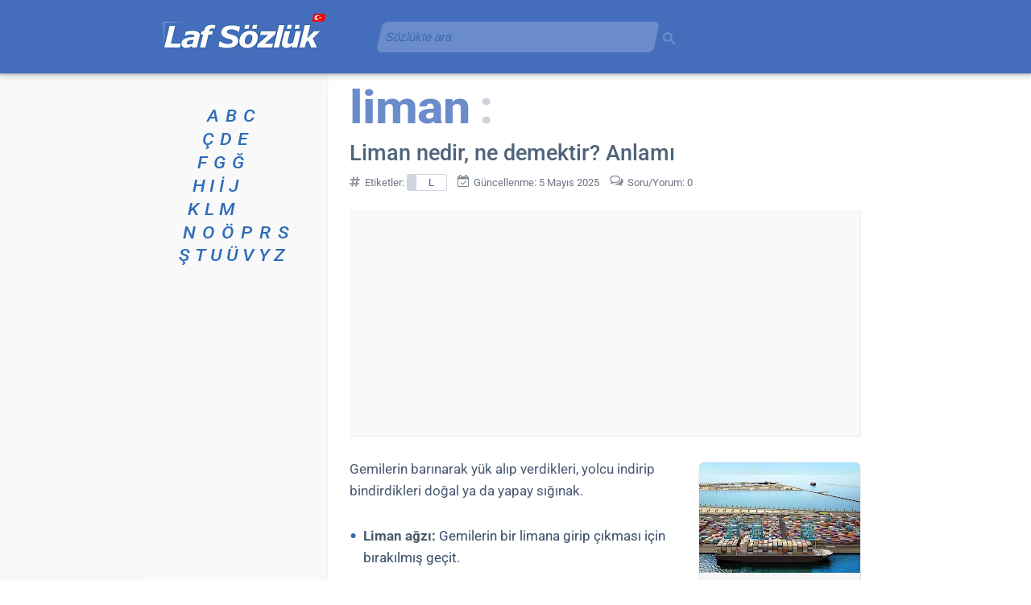

--- FILE ---
content_type: text/html; charset=utf-8
request_url: https://www.google.com/recaptcha/api2/aframe
body_size: 270
content:
<!DOCTYPE HTML><html><head><meta http-equiv="content-type" content="text/html; charset=UTF-8"></head><body><script nonce="TeV7WsjzD-FL4PDe3giZNg">/** Anti-fraud and anti-abuse applications only. See google.com/recaptcha */ try{var clients={'sodar':'https://pagead2.googlesyndication.com/pagead/sodar?'};window.addEventListener("message",function(a){try{if(a.source===window.parent){var b=JSON.parse(a.data);var c=clients[b['id']];if(c){var d=document.createElement('img');d.src=c+b['params']+'&rc='+(localStorage.getItem("rc::a")?sessionStorage.getItem("rc::b"):"");window.document.body.appendChild(d);sessionStorage.setItem("rc::e",parseInt(sessionStorage.getItem("rc::e")||0)+1);localStorage.setItem("rc::h",'1769322833266');}}}catch(b){}});window.parent.postMessage("_grecaptcha_ready", "*");}catch(b){}</script></body></html>

--- FILE ---
content_type: application/javascript; charset=utf-8
request_url: https://fundingchoicesmessages.google.com/f/AGSKWxW8N1S3luyKdNcL36CQXGj33-WQbkyCsIAXtohRJGZy0p3VTFvh7VIUsHmb5n7x1X0ik66yx6FHmCr9cUGhUTVuEZ1N7HosGWJgI7XOasbZB2nhLvf-mAKZBCzAyNpYQMnzT-d7CQ5AZBAqpUQtRh5Kodt1lVBw-0_mIDmNDGHSvyaYhwfKyBBC6gVZ/_.com/?wid=/advertserve._ad_side..adspace./sugarads-
body_size: -1288
content:
window['15209ffc-e3b4-4c6e-bc58-4596e21826c3'] = true;